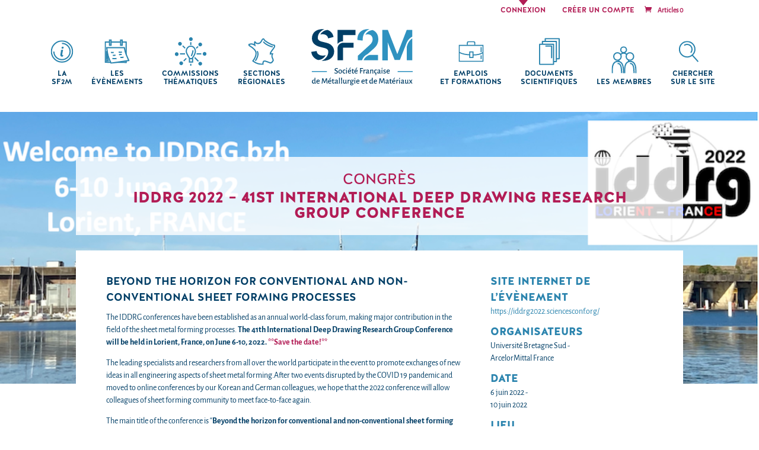

--- FILE ---
content_type: text/css
request_url: https://sf2m.fr/wp-content/et-cache/23256/et-core-unified-23256.min.css?ver=1768411695
body_size: 373
content:
.product-type-simple{display:flex;justify-content:space-between;align-items:center}.woocommerce-loop-product__title{text-transform:none;border-bottom:none;color:#003e66;font-weight:400;max-width:60%}.price{text-align:center}.woocommerce-page a.button{font-size:14px}.entry-content ul li::before{content:none}.entry-content ul{border-left:none}.et_pb_module_inner{width:100%}.em.em-list .em-item{display:flex;align-items:center;background-color:white;padding:1em}.em.pixelbones h3{font-size:x-large!important;color:#103F82!important}.em.em-list .em-item .em-item-info{border-left:none}.em-item-infos-meta{flex:2}.em-item-info{flex:5}.em-item-image{flex:1;display:flex;align-items:center}.single-offre .et_pb_row{margin:auto}.infos-offres{display:flex}#presentation{position:sticky!important;top:10px}#menu-evenement .et_pb_menu__wrap{justify-content:center!important}@media screen and (max-width:800px){.em.em-list .em-item{flex-direction:column}.infos-offres{flex-direction:column}}

--- FILE ---
content_type: image/svg+xml
request_url: https://sf2m.fr/wp-content/uploads/2018/03/logo-SF2M-blanc-1.svg
body_size: 982
content:
<?xml version="1.0" encoding="utf-8"?>
<!-- Generator: Adobe Illustrator 22.1.0, SVG Export Plug-In . SVG Version: 6.00 Build 0)  -->
<svg version="1.1" id="Calque_1" xmlns="http://www.w3.org/2000/svg" xmlns:xlink="http://www.w3.org/1999/xlink" x="0px" y="0px"
	 viewBox="0 0 310.7 132" style="enable-background:new 0 0 310.7 132;" xml:space="preserve">
<style type="text/css">
	.st0{fill:#FFFFFF;}
</style>
<g>
	<g>
		<g>
			<path class="st0" d="M58.9,60l-11.8-2.9c-6.9-1.8-12-4.7-11.8-10.6c0.2-9.4,5-14.9,10.2-19.1c2.3-1.9,4.8-3.3,7.5-4.4
				c-1.4-0.1-2.8-0.2-4.3-0.2c-18,0-29.3,9.9-29.3,24.9c0,11,6.2,19.6,23,23.8L54,74.4c6,1.5,9.8,4.6,9.8,10.1
				c0,11.5-8.9,20.9-17.9,24.4c1.2,0.1,2.4,0.1,3.6,0.1c18.1,0,30.2-10.2,30.2-25.4C79.6,72.9,73.4,63.6,58.9,60z"/>
			<path class="st0" d="M56.9,93.6c-2.1,0.8-4.7,1.3-7.7,1.3c-10.3,0-16.6-5.3-16.9-12.5l-14.7,2.2c1,10.1,7.6,18.4,18.2,22.2
				C44.9,106.6,52.9,101.4,56.9,93.6z"/>
			<path class="st0" d="M42.1,37.6c1.8-0.6,3.9-0.9,6.2-0.9c8.2,0,14.1,4.2,15.1,11.3L78,44.2c-1.5-8.9-7.2-15.8-15.9-19.2
				c-5.1,0.3-10,2.2-14.1,5.5C45.5,32.5,43.6,34.9,42.1,37.6z"/>
		</g>
		<g>
			<path class="st0" d="M159.7,107.6H199V93.1h-23.3C168.4,95.2,162.4,100.5,159.7,107.6z"/>
			<path class="st0" d="M175.7,23.1c-1.4-0.2-2.9-0.3-4.4-0.3c-19.3,0-29.7,13.4-28.3,29.5l14.1,1.8
				C156.6,34.1,166.4,26.8,175.7,23.1z"/>
			<path class="st0" d="M199.6,50.2c0-12.1-5.7-20.8-15.2-24.8c-8.6,0.5-16.1,5.5-20,12.9c1.8-0.8,3.8-1.3,6.2-1.3
				c8.3,0,13.6,5,13.6,13.3c0,5.1-2,10.2-7.4,15.1l-32.7,29.8v12.4h11.2c2.5-7.6,8-13.6,15.1-16.9l16-14.2
				C194.4,69.7,199.6,61.8,199.6,50.2z"/>
		</g>
		<g>
			<path class="st0" d="M89,63.1c3.5-4.4,8.9-7.2,14.8-7.4V39h34V24.9H89V63.1z"/>
			<path class="st0" d="M89,73.6v34h14.8V73.1h28.6V59.9h-28.6C96.3,60.1,89.9,65.9,89,73.6z"/>
		</g>
		<g>
			<path class="st0" d="M277.1,58.5c0-0.1,0.1-0.1,0.1-0.2c0,0,0,0,0-0.1L277.1,58.5z"/>
			<path class="st0" d="M276.8,71.3c0,1.9,0,3.8,0,5.9v30.4h14.8V48.1C285.2,52.4,279.2,60,276.8,71.3z"/>
			<path class="st0" d="M276.8,24.9l-25.6,66l-25.7-66h-15v82.8h15V77.2c0-7.6-0.1-13.8-0.6-18.7l19,48h14.3l15.2-38.4
				c0,0,1.4-4,3.8-9.6c2.9-6.6,8.9-12.1,14.5-15.2V25L276.8,24.9z"/>
		</g>
	</g>
</g>
</svg>


--- FILE ---
content_type: image/svg+xml
request_url: https://sf2m.fr/wp-content/uploads/2018/03/pictos-offres.svg
body_size: 719
content:
<?xml version="1.0" encoding="utf-8"?>
<!-- Generator: Adobe Illustrator 22.1.0, SVG Export Plug-In . SVG Version: 6.00 Build 0)  -->
<svg version="1.1" id="Calque_1" xmlns="http://www.w3.org/2000/svg" xmlns:xlink="http://www.w3.org/1999/xlink" x="0px" y="0px"
	 viewBox="0 0 55 50" style="enable-background:new 0 0 55 50;" xml:space="preserve">
<style type="text/css">
	.st0{clip-path:url(#SVGID_2_);fill:none;stroke:#2A84AE;stroke-width:2;stroke-miterlimit:10;}
	.st1{clip-path:url(#SVGID_2_);fill:#2A84AE;}
	.st2{clip-path:url(#SVGID_4_);fill:none;stroke:#2A84AE;stroke-width:2;stroke-miterlimit:10;}
	.st3{clip-path:url(#SVGID_4_);fill:#2A84AE;}
	.st4{clip-path:url(#SVGID_6_);fill:none;stroke:#2A84AE;stroke-width:2;stroke-miterlimit:10;}
	.st5{clip-path:url(#SVGID_6_);fill:#FFFFFF;}
	.st6{fill:#FFFFFF;}
	.st7{clip-path:url(#SVGID_8_);fill:none;stroke:#2A84AE;stroke-width:2;stroke-miterlimit:10;}
	.st8{clip-path:url(#SVGID_10_);fill:none;stroke:#2A84AE;stroke-width:2;stroke-miterlimit:10;}
	.st9{clip-path:url(#SVGID_10_);fill:#FFFFFF;}
	.st10{clip-path:url(#SVGID_12_);fill:none;stroke:#2A84AE;stroke-width:2;stroke-miterlimit:10;}
	.st11{clip-path:url(#SVGID_14_);fill:none;stroke:#2A84AE;stroke-width:1.742;stroke-miterlimit:10;}
	.st12{fill:none;stroke:#2A84AE;stroke-width:1.742;stroke-miterlimit:10;}
	.st13{clip-path:url(#SVGID_16_);fill:none;stroke:#2A84AE;stroke-width:1.742;stroke-miterlimit:10;}
	
		.st14{clip-path:url(#SVGID_18_);fill:none;stroke:#2A84AE;stroke-width:2;stroke-linecap:round;stroke-linejoin:round;stroke-miterlimit:10;}
	.st15{fill:none;stroke:#2A84AE;stroke-width:2;stroke-linecap:round;stroke-linejoin:round;stroke-miterlimit:10;}
	
		.st16{clip-path:url(#SVGID_20_);fill:none;stroke:#2A84AE;stroke-width:2;stroke-linecap:round;stroke-linejoin:round;stroke-miterlimit:10;}
	
		.st17{clip-path:url(#SVGID_22_);fill:none;stroke:#2A84AE;stroke-width:2;stroke-linecap:square;stroke-linejoin:round;stroke-miterlimit:10;}
	.st18{clip-path:url(#SVGID_22_);fill:#FFFFFF;}
	
		.st19{clip-path:url(#SVGID_24_);fill:none;stroke:#2A84AE;stroke-width:2;stroke-linecap:square;stroke-linejoin:round;stroke-miterlimit:10;}
</style>
<g>
	<g>
		<defs>
			<rect id="SVGID_13_" x="6.5" y="7.5" width="42.1" height="35"/>
		</defs>
		<clipPath id="SVGID_2_">
			<use xlink:href="#SVGID_13_"  style="overflow:visible;"/>
		</clipPath>
		<path style="clip-path:url(#SVGID_2_);fill:none;stroke:#2A84AE;stroke-width:1.742;stroke-miterlimit:10;" d="M7.9,26.6
			c6.9,4,30.8,7.1,39.8-0.1 M7.3,14.7h40.3v26.9H7.3V14.7z"/>
	</g>
	<rect x="25.2" y="25.7" class="st6" width="5.5" height="9.4"/>
	<rect x="25.2" y="25.7" class="st12" width="5.5" height="9.4"/>
	<g>
		<defs>
			<rect id="SVGID_15_" x="6.5" y="7.5" width="42.1" height="35"/>
		</defs>
		<clipPath id="SVGID_4_">
			<use xlink:href="#SVGID_15_"  style="overflow:visible;"/>
		</clipPath>
		<path style="clip-path:url(#SVGID_4_);fill:none;stroke:#2A84AE;stroke-width:1.742;stroke-miterlimit:10;" d="M44.3,31.6v6.2
			 M44.3,17.5v8.4 M21.2,13.7v-3.1c0-1.2,1-2.2,2.2-2.2h8.1c1.2,0,2.2,1,2.2,2.2v3.1"/>
	</g>
</g>
</svg>
